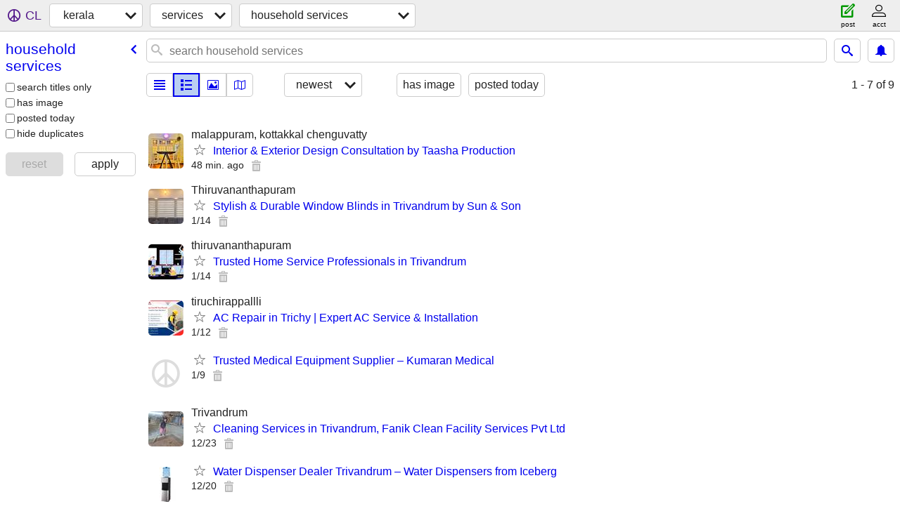

--- FILE ---
content_type: text/html; charset=utf-8
request_url: https://kerala.craigslist.org/search/hss
body_size: 2894
content:
<!DOCTYPE html>
<html>
<head>
    
	<meta charset="UTF-8">
	<meta http-equiv="X-UA-Compatible" content="IE=Edge">
	<meta name="viewport" content="width=device-width,initial-scale=1">
	<meta property="og:site_name" content="craigslist">
	<meta name="twitter:card" content="preview">
	<meta property="og:title" content="kerala household services - craigslist">
	<meta name="description" content="kerala household services - craigslist">
	<meta property="og:description" content="kerala household services - craigslist">
	<meta property="og:url" content="https://kerala.craigslist.org/search/hss">
	<title>kerala household services - craigslist</title>
	<link rel="canonical" href="https://kerala.craigslist.org/search/hss">
	<link rel="alternate" href="https://kerala.craigslist.org/search/hss" hreflang="x-default">



    <link rel="icon" href="/favicon.ico" id="favicon" />

<script type="application/ld+json" id="ld_searchpage_data" >
    {"breadcrumb":{"itemListElement":[{"item":"https://kerala.craigslist.org","name":"kerala.craigslist.org","position":1,"@type":"ListItem"},{"position":2,"name":"services","@type":"ListItem","item":"https://kerala.craigslist.org/search/bbb"},{"position":3,"name":"household services","@type":"ListItem","item":"https://kerala.craigslist.org/search/hss"}],"@context":"https://schema.org","@type":"BreadcrumbList"},"description":"Household Services in Kerala","@context":"https://schema.org","@type":"SearchResultsPage"}
</script>



    <style>
        body {
            font-family: sans-serif;
        }

        #no-js {
            position: fixed;
            z-index: 100000;
            top: 0;
            bottom: 0;
            left: 0;
            right: 0;
            overflow:auto;
            margin: 0;
            background: transparent;
        }

        #no-js h1 {
            margin: 0;
            padding: .5em;
            color: #00E;
            background-color: #cccccc;
        }

        #no-js  p {
            margin: 1em;
        }

        .no-js header,
        .no-js form,
        .no-js .tsb,
        .unsupported-browser header,
        .unsupported-browser form,
        .unsupported-browser .tsb {
            display: none;
        }

        #curtain {
            display: none;
            position: fixed;
            z-index: 9000;
            top: 0;
            bottom: 0;
            left: 0;
            right: 0;
            margin: 0;
            padding: 0;
            border: 0;
            background: transparent;
        }

        .show-curtain #curtain {
            display: block;
        }

        #curtain .cover,
        #curtain .content {
            position: absolute;
            display: block;
            top: 0;
            bottom: 0;
            left: 0;
            right: 0;
            margin: 0;
            padding: 0;
            border: 0;
        }

        #curtain .cover {
            z-index: 1;
            background-color: white;
        }

        .show-curtain #curtain .cover {
            opacity: 0.7;
        }

        .show-curtain.clear #curtain .cover {
            opacity: 0;
        }

        .show-curtain.opaque #curtain .cover {
            opacity: 1;
        }

        #curtain .content {
            z-index: 2;
            background: transparent;
            color: #00E;

            display: flex;
            flex-direction: column;
            justify-content: center;
            align-items: center;
        }

        .unrecoverable #curtain .content,
        .unsupported-browser #curtain .content {
            display: block;
            align-items: start;
        }

        #curtain h1 {
            margin: 0;
            padding: .5em;
            background-color: #cccccc;
        }

        #curtain  p {
            margin: 1em;
            color: black;
        }

        .pacify #curtain .icom-:after {
            content: "\eb23";
        }

        #curtain .text {
            display: none;
        }

        .loading #curtain .text.loading,
        .reading #curtain .text.reading,
        .writing #curtain .text.writing,
        .saving #curtain .text.saving,
        .searching #curtain .text.searching,
        .unrecoverable #curtain .text.unrecoverable,
        .message #curtain .text.message {
            display: block;
        }

        .unrecoverable #curtain .text.unrecoverable {
        }

        @keyframes rotate {
            from {
                transform: rotate(0deg);
            }
            to {
                transform: rotate(359deg);
            }
        }

        .pacify #curtain .icom- {
            font-size: 3em;
            animation: rotate 2s infinite linear;
        }
    </style>

    <style>
        body {
            margin: 0;
            border: 0;
            padding: 0;
        }

        ol.cl-static-search-results, .cl-static-header {
            display:none;
        }

        .no-js ol.cl-static-search-results, .no-js .cl-static-header {
            display:block;
        }
    </style>


</head>

<body  class="no-js"  >



    <div class="cl-content">
        <main>
        </main>
    </div>

    <div id="curtain">
        <div class="cover"></div>
        <div class="content">
            <div class="icom-"></div>
            <div class="text loading">loading</div>
            <div class="text reading">reading</div>
            <div class="text writing">writing</div>
            <div class="text saving">saving</div>
            <div class="text searching">searching</div>
            <div id="curtainText" class="text message"></div>
            <div class="text unrecoverable">
                 <p><a id="cl-unrecoverable-hard-refresh" href="#" onclick="location.reload(true);">refresh the page.</a></p>
             </div>
         </div>
    </div>



    <script>
        (function() {
            try {
                window.onpageshow = function(event) {
                    if (event.persisted && cl.upTime()>1000 && /iPhone/.test(navigator.userAgent)) {
                        window.location.reload();
                    }
                };

                window.addEventListener('DOMContentLoaded', function() {
                    document.body.classList.remove('no-js');
                });
                document.body.classList.remove('no-js');
            } catch(e) {
                console.log(e);
            }
        })();
    </script>

    
     
     <script src="https://www.craigslist.org/static/www/d58afecda5261cb9fcb91b2d144412254d004485.js" crossorigin="anonymous"></script>
     <script>
         window.cl.init(
             'https://www.craigslist.org/static/www/',
             '',
             'www',
             'search',
             {
'defaultLocale': "en_US",
'initialCategoryAbbr': "hss",
'location': 0,
'seoLinks': 0
},
             0
         );
     </script>
     

    
    <iframe id="cl-local-storage" src="https://www.craigslist.org/static/www/localStorage-092e9f9e2f09450529e744902aa7cdb3a5cc868d.html" style="display:none;"></iframe>
    


    <script>
        window.cl.specialCurtainMessages = {
            unsupportedBrowser: [
                "We've detected you are using a browser that is missing critical features.",
                "Please visit craigslist from a modern browser."
            ],
            unrecoverableError: [
                "There was an error loading the page."
            ]
        };
    </script>
    <div class="cl-static-header">
        <a href="/">craigslist</a>
            <h1>Household Services in Kerala</h1>
    </div>

    <ol class="cl-static-search-results">
        <li class="cl-static-hub-links">
            <div>see also</div>
        </li>
        <li class="cl-static-search-result" title="Interior &amp; Exterior Design Consultation by Taasha Production">
            <a href="https://kerala.craigslist.org/hss/d/interior-exterior-design-consultation/7909829941.html">
                <div class="title">Interior &amp; Exterior Design Consultation by Taasha Production</div>

                <div class="details">
                    <div class="price">₨0</div>
                    <div class="location">
                        malappuram, kottakkal chenguvatty
                    </div>
                </div>
            </a>
        </li>
        <li class="cl-static-search-result" title="Stylish &amp; Durable Window Blinds in Trivandrum by Sun &amp; Son">
            <a href="https://kerala.craigslist.org/hss/d/stylish-durable-window-blinds-in/7908553489.html">
                <div class="title">Stylish &amp; Durable Window Blinds in Trivandrum by Sun &amp; Son</div>

                <div class="details">
                    <div class="price">₨0</div>
                    <div class="location">
                        Thiruvananthapuram
                    </div>
                </div>
            </a>
        </li>
        <li class="cl-static-search-result" title="Trusted Home Service Professionals in Trivandrum">
            <a href="https://kerala.craigslist.org/hss/d/trusted-home-service-professionals-in/7908553678.html">
                <div class="title">Trusted Home Service Professionals in Trivandrum</div>

                <div class="details">
                    <div class="price">₨0</div>
                    <div class="location">
                        thiruvananthapuram
                    </div>
                </div>
            </a>
        </li>
        <li class="cl-static-search-result" title="AC Repair in Trichy | Expert AC Service &amp; Installation">
            <a href="https://kerala.craigslist.org/hss/d/ac-repair-in-trichy-expert-ac-service/7908078410.html">
                <div class="title">AC Repair in Trichy | Expert AC Service &amp; Installation</div>

                <div class="details">
                    <div class="price">₨0</div>
                    <div class="location">
                        tiruchirappallli
                    </div>
                </div>
            </a>
        </li>
        <li class="cl-static-search-result" title="Trusted Medical Equipment Supplier – Kumaran Medical">
            <a href="https://kerala.craigslist.org/hss/d/trusted-medical-equipment-supplier/7907495158.html">
                <div class="title">Trusted Medical Equipment Supplier – Kumaran Medical</div>

                <div class="details">
                    <div class="price">₨0</div>
                </div>
            </a>
        </li>
        <li class="cl-static-search-result" title="Cleaning Services in Trivandrum, Fanik Clean Facility Services Pvt Ltd">
            <a href="https://kerala.craigslist.org/hss/d/cleaning-services-in-trivandrum-fanik/7904188288.html">
                <div class="title">Cleaning Services in Trivandrum, Fanik Clean Facility Services Pvt Ltd</div>

                <div class="details">
                    <div class="price">₨0</div>
                    <div class="location">
                        Trivandrum
                    </div>
                </div>
            </a>
        </li>
        <li class="cl-static-search-result" title="Water Dispenser Dealer Trivandrum –  Water Dispensers from Iceberg">
            <a href="https://kerala.craigslist.org/hss/d/water-dispenser-dealer-trivandrum-water/7903594916.html">
                <div class="title">Water Dispenser Dealer Trivandrum –  Water Dispensers from Iceberg</div>

                <div class="details">
                    <div class="price">₨0</div>
                </div>
            </a>
        </li>
        <li class="cl-static-search-result" title="Removal Service in UAE | Overseas House Relocation">
            <a href="https://kerala.craigslist.org/hss/d/removal-service-in-uae-overseas-house/7902924635.html">
                <div class="title">Removal Service in UAE | Overseas House Relocation</div>

                <div class="details">
                    <div class="price">₨0</div>
                </div>
            </a>
        </li>
        <li class="cl-static-search-result" title="Leading Builders in Coimbatore | Top Construction Company">
            <a href="https://kerala.craigslist.org/hss/d/leading-builders-in-coimbatore-top/7901636712.html">
                <div class="title">Leading Builders in Coimbatore | Top Construction Company</div>

                <div class="details">
                    <div class="price">₨0</div>
                    <div class="location">
                        Coimbatore
                    </div>
                </div>
            </a>
        </li>
    </ol>
</body>
</html>
